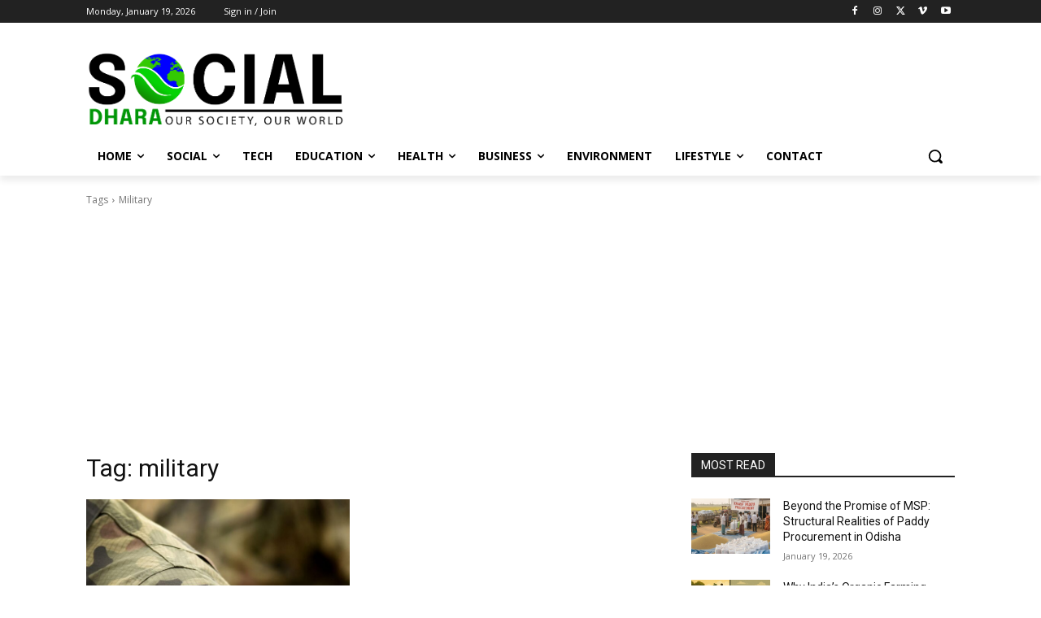

--- FILE ---
content_type: text/html; charset=utf-8
request_url: https://www.google.com/recaptcha/api2/aframe
body_size: 267
content:
<!DOCTYPE HTML><html><head><meta http-equiv="content-type" content="text/html; charset=UTF-8"></head><body><script nonce="AxJU1EymMH09KbCDy5GtAg">/** Anti-fraud and anti-abuse applications only. See google.com/recaptcha */ try{var clients={'sodar':'https://pagead2.googlesyndication.com/pagead/sodar?'};window.addEventListener("message",function(a){try{if(a.source===window.parent){var b=JSON.parse(a.data);var c=clients[b['id']];if(c){var d=document.createElement('img');d.src=c+b['params']+'&rc='+(localStorage.getItem("rc::a")?sessionStorage.getItem("rc::b"):"");window.document.body.appendChild(d);sessionStorage.setItem("rc::e",parseInt(sessionStorage.getItem("rc::e")||0)+1);localStorage.setItem("rc::h",'1768959805900');}}}catch(b){}});window.parent.postMessage("_grecaptcha_ready", "*");}catch(b){}</script></body></html>